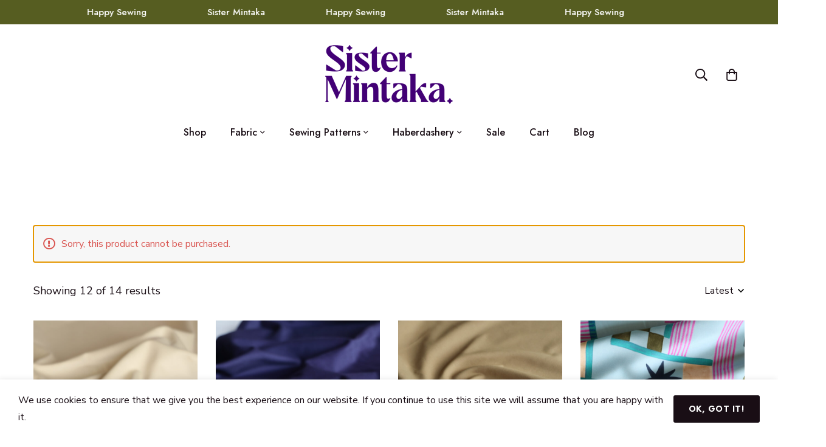

--- FILE ---
content_type: text/javascript
request_url: https://sistermintaka.com/wp-content/themes/minimog/assets/js/woo/fly-cart.min.js?ver=3.9.9
body_size: 1862
content:
(i=>{var t=i("body"),r=i("#popup-fly-cart"),e="popup-fly-cart-opened",o=window.minimog.Helpers;function n(e){var t;"undefined"!=typeof wc_add_to_cart_params&&(e.preventDefault(),t=i(this),i.ajax({type:"POST",url:$minimogWoo.wc_ajax_url.toString().replace("%%endpoint%%","remove_from_cart"),data:{cart_item_key:t.data("cart_item_key")},dataType:"json",beforeSend:function(){u()},success:function(e){e&&e.fragments?(i(document.body).trigger("removed_from_cart",[e.fragments,e.cart_hash,t]),f()):window.location=t.attr("href")},error:function(){window.location=t.attr("href")}}))}function a(){var e=i(this).find("button[type=submit]"),t=i(this).find('textarea[name="order_comments"]').val(),n={order_notes:t};return i.ajax({type:"POST",url:$minimogWoo.wc_ajax_url.toString().replace("%%endpoint%%","minimog_save_order_notes"),data:n,dataType:"json",success:function(e){e.data&&e.data.fragments&&i.each(e.data.fragments,function(e,t){i(e).replaceWith(t)}),i('textarea[name="order_comments"]').val(t)},beforeSend:function(){o.setElementHandling(e)},complete:function(){o.unsetElementHandling(e),l()}}),!1}function c(){o.setBodyOverflow(),t.addClass(e),i.fn.perfectScrollbar&&!o.isHandheld()&&setTimeout(function(){r.find(".fly-cart-wrap").perfectScrollbar()},100),m(),r.hasClass("opened")||i(document.body).trigger("minimog_fly_cart_first_open",[r]),r.addClass("opened")}function d(){o.unsetBodyOverflow(),t.removeClass(e)}function s(){return!!t.hasClass(e)}function l(){r.find(".fly-cart-addon-modal").removeClass("open"),r.removeClass("modal-open")}function m(){var e=r.offset().top,t=r.find(".fly-cart-header"),n=r.find(".fly-cart-body"),a=r.find(".fly-cart-footer"),t=window.innerHeight-t.outerHeight()-a.outerHeight()-20-e,t=Math.max(t,400);n.outerHeight(t),i.fn.perfectScrollbar&&!o.isHandheld()&&n.perfectScrollbar({wheelPropagation:!0})}function u(){r.find(".fly-cart-messages").slideUp(300,function(){r.find(".fly-cart-messages").empty()}),r.removeClass("loaded").addClass("loading")}function f(){r.removeClass("loading").addClass("loaded")}function p(){var e={},t=(i(this).closest(".woocommerce-shipping-methods").find("select.shipping_method, :input[name^=shipping_method][type=radio]:checked, :input[name^=shipping_method][type=hidden]").each(function(){e[i(this).data("index")]=i(this).val()}),{security:$minimog.nonce,shipping_method:e});i.ajax({type:"POST",url:$minimogWoo.wc_ajax_url.toString().replace("%%endpoint%%","minimog_update_shipping_method"),data:t,dataType:"json",success:function(e){e.data&&e.data.fragments&&i.each(e.data.fragments,function(e,t){i(e).replaceWith(t)})},beforeSend:function(){s()?u():o.setBodyHandling()},complete:function(){s()?f():o.setBodyCompleted(),i(document.body).trigger("updated_shipping_method")}})}function g(e){e.preventDefault(),l(),u();e=i(e.currentTarget);i.ajax({type:e.attr("method"),url:$minimogWoo.wc_ajax_url.toString().replace("%%endpoint%%","minimog_calculate_shipping"),data:e.serialize(),dataType:"json",success:function(e){e.data.fragments&&i.each(e.data.fragments,function(e,t){i(e).empty(),""!==t&&(t=i(i.parseHTML(t)),i(e).html(t.html()))})},complete:function(){f()}})}function h(){var e=i(".cart-data-info").first();0<e.length&&((e=e.data("value")).count<=0?t.addClass("cart-is-empty"):t.removeClass("cart-is-empty"),"number"==typeof e.free_shipping_class_only&&1===e.free_shipping_class_only?t.addClass("cart-includes-only-free-shipping-class"):t.removeClass("cart-includes-only-free-shipping-class")),i(".cart-goal-percent").each(function(){var e=i(this).closest(".cart-goal"),t=e.find(".cart-goal-progress .progress-bar"),n=parseFloat(i(this).val());setTimeout(function(){t.css({width:n+"%"}),n<100?e.removeClass("cart-goal-done shakeY"):e.addClass("cart-goal-done shakeY")},300)})}function _(){var o,e=i(".cart-data-info").first();e.length<=0||!i.fn.MinimogCountdownTimer||(o=e.data("value"),i(".cart-countdown-timer").each(function(){var e=i(this),t=e.find(".timer"),n=e.data("countdown"),a=Date.now(),a={startTime:a,endTime:a+60*n.length*1e3,addZeroPrefix:!0,formatter:n.formatter,loop:n.loop,callback:()=>{e.find(".cart-countdown-message").text(n.expired_message)}};if(o.count<=0)return t.MinimogCountdownTimer(a),t.MinimogCountdownTimer("clear"),!0;t.MinimogCountdownTimer(a)}))}i(document).ready(function(){var e;i(document.body).on("click",".mini-cart__button",function(e){0<r.length&&(e.preventDefault(),c())}),t.on("added_to_cart",function(e,t,n,a){var o;void 0!==a&&(0<(o=a.closest(".modal-quick-view-popup")).length&&i.fn.MinimogModal&&o.MinimogModal("close"),0<(o=a.closest("#woosw_wishlist")).length&&(o.removeClass("woosw-show"),i(document.body).trigger("woosw_wishlist_hide")),0<r.length)&&"open_cart_drawer"===$minimogWoo.add_to_cart_behaviour&&c()}),i("#btn-close-fly-cart").on("click",function(e){e.preventDefault(),d()}),r.on("click",function(e){e.target===this&&d()}),i(document).on("click",".fly-cart-addon-modal-toggle",function(e){e.preventDefault();var e=i(this).data("target"),t=i(e);0<t.length&&(e=t.data("minimog-template"),!t.hasClass("template-loaded")&&e?i.ajax({url:o.getAjaxUrl("template_lazyload"),type:"GET",data:{security:$minimog.nonce,template:e,context:"wc_cart"},dataType:"json",cache:!1,success:function(e){e.success&&(t.html(e.data.template),t.hasClass("modal-shipping-calculator")&&i(document.body).trigger("country_to_state_changed"),r.addClass("modal-open"),t.addClass("open"),t.addClass("template-loaded"))},beforeSend:function(){u()},complete:function(){f()}}):(r.addClass("modal-open"),t.addClass("open")))}),r.on("click",".btn-close-fly-cart-modal",function(e){e.preventDefault(),l()}),r.on("click",".js-remove-from-cart",n),r.on("change",".qty",function(){var o=i(this);o.get(0).reportValidity()&&(void 0!==e&&clearTimeout(e),e=setTimeout(function(){var t,n,e=o.attr("name"),a=o.val();e={cart_item_key:t=e,cart_item_qty:n=a,security:$minimog.nonce},i.ajax({url:$minimogWoo.wc_ajax_url.toString().replace("%%endpoint%%","minimog_update_product_quantity"),type:"POST",cache:!1,dataType:"json",data:e,success:function(e){i(document.body).trigger("wc_fragment_refresh"),i(document.body).trigger("minimog_update_qty",[t,n])},beforeSend:function(){u()},complete:function(){}})},500))}),r.on("submit",".form-fly-cart-order-notes",a),i(document).on("change","select.shipping_method, :input[name^=shipping_method]",p),i(document).on("submit","form.fly-cart-shipping-calculator",g)}),i(document.body).on("wc_fragments_loaded wc_fragments_refreshed",function(){f(),h(),_(),t.hasClass(e)&&m()}),i(document.body).on("removed_coupon applied_coupon",h),i(window).on("load",_)})(jQuery);